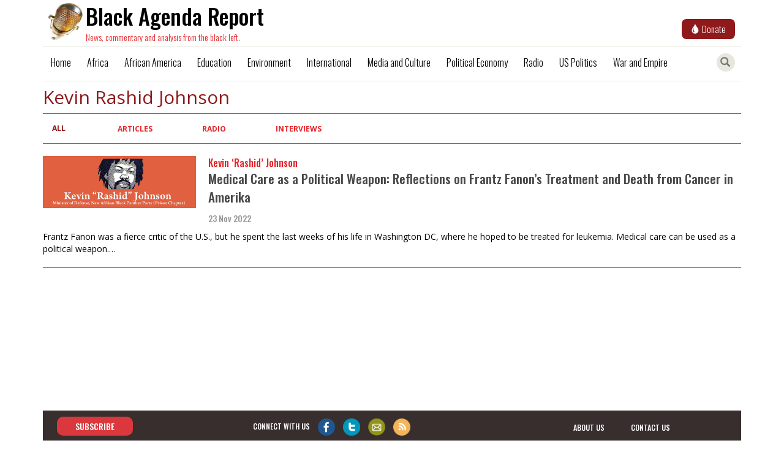

--- FILE ---
content_type: text/html; charset=UTF-8
request_url: https://blackagendareport.com/articles/Kevin%20Rashid%20Johnson
body_size: 5371
content:
<!DOCTYPE html>
<html  lang="en" dir="ltr" prefix="og: https://ogp.me/ns#">
  <head>
    <meta charset="utf-8" />
<script async src="https://www.googletagmanager.com/gtag/js?id=UA-5028427-1"></script>
<script>window.dataLayer = window.dataLayer || [];function gtag(){dataLayer.push(arguments)};gtag("js", new Date());gtag("set", "developer_id.dMDhkMT", true);gtag("config", "UA-5028427-1", {"groups":"default","anonymize_ip":true,"page_placeholder":"PLACEHOLDER_page_path","allow_ad_personalization_signals":false});</script>
<meta name="keywords" content="," />
<meta name="referrer" content="no-referrer" />
<meta property="og:site_name" content="Black Agenda Report" />
<meta property="og:url" content="https://blackagendareport.com/articles/Kevin%20Rashid%20Johnson" />
<meta property="og:title" content="| Black Agenda Report" />
<meta name="twitter:card" content="summary" />
<meta name="twitter:title" content="| Black Agenda Report" />
<meta name="twitter:site" content="@blkagendareport" />
<meta name="twitter:site:id" content="65801609" />
<link rel="manifest" href="/manifest.json" />
<meta name="theme-color" content="#ffffff" />
<meta name="Generator" content="Drupal 10 (https://www.drupal.org)" />
<meta name="MobileOptimized" content="width" />
<meta name="HandheldFriendly" content="true" />
<meta name="viewport" content="width=device-width, initial-scale=1, shrink-to-fit=no" />
<script type="application/ld+json">{
    "@context": "https://schema.org",
    "@graph": [
        {
            "@type": "Organization",
            "additionalType": "NewsMediaOrganization",
            "@id": "https://blackagendareport.com",
            "name": "Black Agenda Report",
            "url": "https://blackagendareport.com",
            "sameAs": [
                "https://twitter.com/@blkagendareport",
                "https://www.facebook.com/blackagendareport"
            ],
            "description": "News, commentary and analysis from the black left"
        },
        {
            "@type": "WebSite",
            "@id": "https://blackagendareport.com",
            "name": "Black Agenda Report",
            "url": "https://blackagendareport.com",
            "publisher": {
                "@type": "Organization",
                "@id": "https://blackagendareport.com",
                "name": "Black Agenda Report",
                "url": "https://blackagendareport.com",
                "sameAs": [
                    "https://twitter.com/@blkagendareport",
                    "https://www.facebook.com/blackagendareport"
                ],
                "logo": {
                    "@type": "ImageObject",
                    "url": "https://blackagendareport.com/themes/newsclick/assets/images/bar-logo.png"
                }
            },
            "inLanguage": "en"
        }
    ]
}</script>
<meta http-equiv="x-ua-compatible" content="ie=edge" />
<link rel="icon" href="/themes/newsclick/favicon.ico" type="image/vnd.microsoft.icon" />

    <title>Article List | Black Agenda Report</title>
    <link rel="stylesheet" media="all" href="/core/misc/components/progress.module.css?t6duqn" />
<link rel="stylesheet" media="all" href="/core/misc/components/ajax-progress.module.css?t6duqn" />
<link rel="stylesheet" media="all" href="/core/modules/system/css/components/align.module.css?t6duqn" />
<link rel="stylesheet" media="all" href="/core/modules/system/css/components/fieldgroup.module.css?t6duqn" />
<link rel="stylesheet" media="all" href="/core/modules/system/css/components/container-inline.module.css?t6duqn" />
<link rel="stylesheet" media="all" href="/core/modules/system/css/components/clearfix.module.css?t6duqn" />
<link rel="stylesheet" media="all" href="/core/modules/system/css/components/details.module.css?t6duqn" />
<link rel="stylesheet" media="all" href="/core/modules/system/css/components/hidden.module.css?t6duqn" />
<link rel="stylesheet" media="all" href="/core/modules/system/css/components/item-list.module.css?t6duqn" />
<link rel="stylesheet" media="all" href="/core/modules/system/css/components/js.module.css?t6duqn" />
<link rel="stylesheet" media="all" href="/core/modules/system/css/components/nowrap.module.css?t6duqn" />
<link rel="stylesheet" media="all" href="/core/modules/system/css/components/position-container.module.css?t6duqn" />
<link rel="stylesheet" media="all" href="/core/modules/system/css/components/reset-appearance.module.css?t6duqn" />
<link rel="stylesheet" media="all" href="/core/modules/system/css/components/resize.module.css?t6duqn" />
<link rel="stylesheet" media="all" href="/core/modules/system/css/components/system-status-counter.css?t6duqn" />
<link rel="stylesheet" media="all" href="/core/modules/system/css/components/system-status-report-counters.css?t6duqn" />
<link rel="stylesheet" media="all" href="/core/modules/system/css/components/system-status-report-general-info.css?t6duqn" />
<link rel="stylesheet" media="all" href="/core/modules/system/css/components/tablesort.module.css?t6duqn" />
<link rel="stylesheet" media="all" href="/core/modules/views/css/views.module.css?t6duqn" />
<link rel="stylesheet" media="all" href="/modules/contrib/extlink/css/extlink.css?t6duqn" />
<link rel="stylesheet" media="all" href="/themes/contrib/bootstrap/css/components/variables.css?t6duqn" />
<link rel="stylesheet" media="all" href="/themes/contrib/bootstrap/css/components/user.css?t6duqn" />
<link rel="stylesheet" media="all" href="/themes/contrib/bootstrap/css/components/progress.css?t6duqn" />
<link rel="stylesheet" media="all" href="/themes/contrib/bootstrap/css/components/affix.css?t6duqn" />
<link rel="stylesheet" media="all" href="/themes/contrib/bootstrap/css/components/book.css?t6duqn" />
<link rel="stylesheet" media="all" href="/themes/contrib/bootstrap/css/components/contextual.css?t6duqn" />
<link rel="stylesheet" media="all" href="/themes/contrib/bootstrap/css/components/feed-icon.css?t6duqn" />
<link rel="stylesheet" media="all" href="/themes/contrib/bootstrap/css/components/field.css?t6duqn" />
<link rel="stylesheet" media="all" href="/themes/contrib/bootstrap/css/components/header.css?t6duqn" />
<link rel="stylesheet" media="all" href="/themes/contrib/bootstrap/css/components/help.css?t6duqn" />
<link rel="stylesheet" media="all" href="/themes/contrib/bootstrap/css/components/icons.css?t6duqn" />
<link rel="stylesheet" media="all" href="/themes/contrib/bootstrap/css/components/image-button.css?t6duqn" />
<link rel="stylesheet" media="all" href="/themes/contrib/bootstrap/css/components/item-list.css?t6duqn" />
<link rel="stylesheet" media="all" href="/themes/contrib/bootstrap/css/components/list-group.css?t6duqn" />
<link rel="stylesheet" media="all" href="/themes/contrib/bootstrap/css/components/media.css?t6duqn" />
<link rel="stylesheet" media="all" href="/themes/contrib/bootstrap/css/components/page.css?t6duqn" />
<link rel="stylesheet" media="all" href="/themes/contrib/bootstrap/css/components/search-form.css?t6duqn" />
<link rel="stylesheet" media="all" href="/themes/contrib/bootstrap/css/components/shortcut.css?t6duqn" />
<link rel="stylesheet" media="all" href="/themes/contrib/bootstrap/css/components/sidebar.css?t6duqn" />
<link rel="stylesheet" media="all" href="/themes/contrib/bootstrap/css/components/site-footer.css?t6duqn" />
<link rel="stylesheet" media="all" href="/themes/contrib/bootstrap/css/components/skip-link.css?t6duqn" />
<link rel="stylesheet" media="all" href="/themes/contrib/bootstrap/css/components/table.css?t6duqn" />
<link rel="stylesheet" media="all" href="/themes/contrib/bootstrap/css/components/tabledrag.css?t6duqn" />
<link rel="stylesheet" media="all" href="/themes/contrib/bootstrap/css/components/tableselect.css?t6duqn" />
<link rel="stylesheet" media="all" href="/themes/contrib/bootstrap/css/components/tablesort-indicator.css?t6duqn" />
<link rel="stylesheet" media="all" href="/themes/contrib/bootstrap/css/components/ui.widget.css?t6duqn" />
<link rel="stylesheet" media="all" href="/themes/contrib/bootstrap/css/components/tabs.css?t6duqn" />
<link rel="stylesheet" media="all" href="/themes/contrib/bootstrap/css/components/toolbar.css?t6duqn" />
<link rel="stylesheet" media="all" href="/themes/contrib/bootstrap/css/components/vertical-tabs.css?t6duqn" />
<link rel="stylesheet" media="all" href="/themes/contrib/bootstrap/css/components/views.css?t6duqn" />
<link rel="stylesheet" media="all" href="/themes/contrib/bootstrap/css/components/webform.css?t6duqn" />
<link rel="stylesheet" media="all" href="/themes/contrib/bootstrap/css/components/ui-dialog.css?t6duqn" />
<link rel="stylesheet" media="all" href="/core/../themes/contrib/bootstrap/components/menu/menu.css?t6duqn" />
<link rel="stylesheet" media="print" href="/themes/contrib/bootstrap/css/print.css?t6duqn" />
<link rel="stylesheet" media="all" href="/themes/newsclick/css/style.css?t6duqn" />

    
    <meta name="referrer" content="origin" />
  </head>
  <body class="layout-no-sidebars page-view-tags path-articles container">
    
      <div class="dialog-off-canvas-main-canvas" data-off-canvas-main-canvas>
    

            <div class="nc-navbar navbar-fixed-top" >
              <section class="region region-navigation">
      <div class="bar-logo">
  <a href = "/" title="Home">
    <img class = "navbar-brand navbar-logo" src="/themes/newsclick/assets/images/bar-logo.png" alt="Black Agenda Report"/>
    <div class="title">Black Agenda Report</div>
    <div class="caption">News, commentary and analysis from the black left.</div>
  </a>
</div>


  <a href="https://donate.stripe.com/fZe9Ccb4lg2hdIQ5kk">
    <button class="button-donate">
      <span class="glyphicon glyphicon-tint"></span>
      <span class="donate-text">Donate</span>
    </button>
  </a>
  <hr>
<nav class="navbar navbar-toggleable-md navbar-light bg-faded" role="navigation" aria-labelledby="block-mainmenu-menu" id="block-mainmenu">

  <div class="item search" id="searchToggle" title="Toggle Search">
    <span class="glyphicon glyphicon-search" aria-hidden="true"></span>
  </div>

  <div type="submit" id="addToHomeScreen" class="" name="">
    <span class="icon glyphicon glyphicon-plus" aria-hidden="true"></span>
  </div>

  <button class="navbar-toggler navbar-toggler-right" type="button" data-toggle="collapse" data-target="#navbarText" aria-controls="navbarText" aria-expanded="false" aria-label="Toggle navigation">
    <img src="/themes/newsclick/assets/images/menu_bar_icon.png" alt="Menu-Bar"/>
  </button>
                
        <div class="menu-items collapse navbar-collapse" id="navbarText">
        
                  <ul class="clearfix nav" data-component-id="bootstrap:menu">
                    <li class="nav-item">
                <a href="/" class="nav-link nav-link--" data-drupal-link-system-path="&lt;front&gt;">Home</a>
              </li>
                <li class="nav-item">
                <a href="/articlelist/africa" class="nav-link nav-link--articlelist-africa" data-drupal-link-system-path="articlelist/africa">Africa</a>
              </li>
                <li class="nav-item">
                <a href="/articlelist/african%20america" class="nav-link nav-link--articlelist-african20america" data-drupal-link-system-path="articlelist/african america">African America</a>
              </li>
                <li class="nav-item">
                <a href="/articlelist/Education%20and%20Public%20Education" class="nav-link nav-link--articlelist-education20and20public20education" data-drupal-link-system-path="articlelist/Education and Public Education">Education</a>
              </li>
                <li class="nav-item">
                <a href="/articlelist/Nature%20and%20the%20Environment" class="nav-link nav-link--articlelist-nature20and20the20environment" data-drupal-link-system-path="articlelist/Nature and the Environment">Environment</a>
              </li>
                <li class="nav-item">
                <a href="/articlelist/international" class="nav-link nav-link--articlelist-international" data-drupal-link-system-path="articlelist/international">International</a>
              </li>
                <li class="nav-item">
                <a href="/articlelist/Media%20and%20Culture" class="nav-link nav-link--articlelist-media20and20culture" data-drupal-link-system-path="articlelist/Media and Culture">Media and Culture</a>
              </li>
                <li class="nav-item">
                <a href="/articlelist/political%20economy" class="nav-link nav-link--articlelist-political20economy" data-drupal-link-system-path="articlelist/political economy">Political Economy</a>
              </li>
                <li class="nav-item">
                <a href="/articlelist/radio-podcasts" class="nav-link nav-link--articlelist-radio-podcasts" data-drupal-link-system-path="articlelist/radio-podcasts">Radio</a>
              </li>
                <li class="nav-item">
                <a href="/articlelist/US%20politics" class="nav-link nav-link--articlelist-us20politics" data-drupal-link-system-path="articlelist/US politics">US Politics</a>
              </li>
                <li class="nav-item">
                <a href="/articlelist/war%20%26%20empire" class="nav-link nav-link--articlelist-war202620empire" data-drupal-link-system-path="articlelist/war &amp; empire">War and Empire</a>
              </li>
        </ul>
  



    </div>
    <hr>
  </nav>

  </section>


        </div>

      <div class="nc-search">
    <div class="search-box">
        <form action="/search" method="get" id="search-block-form" accept-charset="UTF-8">
            <div class="form-item js-form-item form-type-search js-form-type-search form-item-keys js-form-item-keys form-no-label form-group">
                <label for="edit-keys" class="control-label sr-only">Search</label>
                <div class="input-group">
                    <input title="" data-drupal-selector="edit-keys" class="form-search form-control" placeholder="Search" type="search" id="edit-keys" name="key" value="" size="15" maxlength="128" data-toggle="tooltip" data-placement="bottom" data-original-title="Enter the terms you wish to search for.">
                    <span class="input-group-btn">
                        <button type="submit" value="Search" class="button js-form-submit form-submit btn-primary btn icon-only" name="">
                            <span class="sr-only">Search</span>
                            <span class="icon glyphicon glyphicon-search" aria-hidden="true"></span>
                        </button>
                    </span>
                </div>
            </div>
        </form>
    </div>
</div>
    
    <div class="main-content">
        <div class="row content-body">            
                                                            <aside class="col-md-12 col-sm-12" role="complementary">
                          <div data-drupal-messages-fallback class="hidden"></div><div id="block-newsclick-page-title" class="block block-core block-page-title-block">
  
    
      <div class="content">
      
  <h1 class="title">Kevin Rashid Johnson</h1>


    </div>
  </div>
      <nav class="tabs" role="navigation" aria-label="Tabs">
        <h2 class="visually-hidden">Primary tabs</h2>
  <ul class="tabs--primary--custom nav nav-tabs"><li class="active" class= "custom-li"><a href="/articles/Kevin%20Rashid%20Johnson" data-drupal-link-system-path="articles/Kevin Rashid Johnson" class="is-active" aria-current="page">All</a></li>
<li class= "custom-li"><a href="/articles/Kevin%20Rashid%20Johnson/articlelist" data-drupal-link-system-path="articles/Kevin Rashid Johnson/articlelist">Articles</a></li>
<li class= "custom-li"><a href="/articles/Kevin%20Rashid%20Johnson/radio" data-drupal-link-system-path="articles/Kevin Rashid Johnson/radio">Radio</a></li>
<li class= "custom-li"><a href="/articles/Kevin%20Rashid%20Johnson/cartoon" data-drupal-link-system-path="articles/Kevin Rashid Johnson/cartoon">Interviews</a></li>
</ul>

    </nav>
  <div class="views-element-container"><div class="view view-tags view-id-tags view-display-id-page_1 js-view-dom-id-1a52000c9695fea488e9c9e03c6fc7466a194627e811387a0b411c21484df4fc">
  
    
      
      <div class="view-content">
      <div data-drupal-views-infinite-scroll-content-wrapper class="views-infinite-scroll-content-wrapper clearfix"><div>
  
  <ul class="more-stories">

          <li class="news-card"><div><div class="news-card__thumbnail">   <a href="/medical-care-political-weapon-reflections-frantz-fanons-treatment-and-death-cancer-amerika">   <img loading="lazy" src="/sites/default/files/2022-11/krashid_johnson.png" width="943" height="319" alt="Medical Care as a Political Weapon: Reflections on Frantz Fanon’s Treatment and Death from Cancer in Amerika" />

 </a>
</div></div><div class="views-field views-field-field-authors"><div class="field-content news-card__author">Kevin ‘Rashid’ Johnson
</div></div><div><div class="news-card__title">   <a href="/medical-care-political-weapon-reflections-frantz-fanons-treatment-and-death-cancer-amerika"> Medical Care as a Political Weapon: Reflections on Frantz Fanon’s Treatment and Death from Cancer in Amerika </a>
</div></div><div><div class="news-card__authored-date"><time datetime="2022-11-23T00:00:42+05:30" class="datetime">23 Nov 2022</time>
</div></div><div><div class="news-card__desc">Frantz Fanon was a fierce critic of the U.S., but he spent the last weeks of his life in Washington DC, where he hoped to be treated for leukemia. Medical care can be used as a political weapon.…</div></div></li>
    
  </ul>

</div>
</div>

    </div>
  
      

          </div>
</div>


                    </aside>
                                    </div>
    </div>
 

<div class="row footer">
    <div class="region region-footer">
      <div class="col-md-2 col-sm-2 subscribe-outer">
        <a class="subscribe" href="/newsletter/signup" target="_blank" rel="noopener noreferrer">
          Subscribe
        </a>
      </div>
        <div class="social-connect col-md-6 col-sm-6">
            <div class="social-connect--label"> connect with us </div>
            <a href="https://www.facebook.com/blackagendareport" target="_blank" rel="noopener noreferrer">
                <img src="/themes/newsclick/assets/images/facebook.png">
            </a>
            <a href="https://twitter.com/blkagendareport" target="_blank" rel="noopener noreferrer">
                <img src="/themes/newsclick/assets/images/twitter.png" />
            </a>
            <a href="mailto:info@blackagendareport.com?subject=subject&amp;body=mail text">
                <img src="/themes/newsclick/assets/images/mail.png">
            </a>
            <a href="/rss-feed">
               <img src="/themes/newsclick/assets/images/rss2.png">
            </a>
        </div>
        <div class="links col-md-4 col-sm-4">
            <div class="footer--link about">
                <a href = "/about-us">about us</a>
            </div>
            <div class="footer--link contact-us">
                <a href = "/contact-us">contact us</a>
            </div>
        </div>
    </div>
</div>

  </div>

    
    <script type="application/json" data-drupal-selector="drupal-settings-json">{"path":{"baseUrl":"\/","pathPrefix":"","currentPath":"articles\/Kevin Rashid Johnson","currentPathIsAdmin":false,"isFront":false,"currentLanguage":"en"},"pluralDelimiter":"\u0003","suppressDeprecationErrors":true,"ajaxPageState":{"libraries":"[base64]","theme":"newsclick","theme_token":null},"ajaxTrustedUrl":[],"google_analytics":{"account":"UA-5028427-1","trackOutbound":true,"trackMailto":true,"trackTel":true,"trackDownload":true,"trackDownloadExtensions":"7z|aac|arc|arj|asf|asx|avi|bin|csv|doc(x|m)?|dot(x|m)?|exe|flv|gif|gz|gzip|hqx|jar|jpe?g|js|mp(2|3|4|e?g)|mov(ie)?|msi|msp|pdf|phps|png|ppt(x|m)?|pot(x|m)?|pps(x|m)?|ppam|sld(x|m)?|thmx|qtm?|ra(m|r)?|sea|sit|tar|tgz|torrent|txt|wav|wma|wmv|wpd|xls(x|m|b)?|xlt(x|m)|xlam|xml|z|zip","trackColorbox":true},"pwa_service_worker":{"cache_version":"2.1.0-beta7-v1","installPath":"\/service-worker-data","scope":"\/"},"data":{"extlink":{"extTarget":true,"extTargetAppendNewWindowDisplay":true,"extTargetAppendNewWindowLabel":"(opens in a new window)","extTargetNoOverride":false,"extNofollow":false,"extTitleNoOverride":false,"extNoreferrer":false,"extFollowNoOverride":false,"extClass":"0","extLabel":"(link is external)","extImgClass":false,"extSubdomains":false,"extExclude":"","extInclude":"","extCssExclude":"","extCssInclude":"","extCssExplicit":"#articleStory .field--type-text-with-summary","extAlert":false,"extAlertText":"This link will take you to an external web site. We are not responsible for their content.","extHideIcons":false,"mailtoClass":"0","telClass":"","mailtoLabel":"(link sends email)","telLabel":"(link is a phone number)","extUseFontAwesome":false,"extIconPlacement":"append","extPreventOrphan":false,"extFaLinkClasses":"fa fa-external-link","extFaMailtoClasses":"fa fa-envelope-o","extAdditionalLinkClasses":"","extAdditionalMailtoClasses":"","extAdditionalTelClasses":"","extFaTelClasses":"fa fa-phone","allowedDomains":null,"extExcludeNoreferrer":""}},"user":{"uid":0,"permissionsHash":"87ada63ef450971fa450a1624bc4f88233a154365bd904b2fca77f140f070fe3"}}</script>
<script src="/core/assets/vendor/jquery/jquery.min.js?v=3.7.1"></script>
<script src="/core/assets/vendor/once/once.min.js?v=1.0.1"></script>
<script src="/core/misc/drupalSettingsLoader.js?v=10.5.6"></script>
<script src="/core/misc/drupal.js?v=10.5.6"></script>
<script src="/core/misc/drupal.init.js?v=10.5.6"></script>
<script src="/core/assets/vendor/tabbable/index.umd.min.js?v=6.2.0"></script>
<script src="/themes/contrib/bootstrap/js/base.js?v=10.5.6"></script>
<script src="/modules/contrib/extlink/js/extlink.js?t6duqn"></script>
<script src="/modules/contrib/google_analytics/js/google_analytics.js?v=10.5.6"></script>
<script src="/themes/newsclick/bootstrap/assets/javascripts/bootstrap.js?t6duqn"></script>
<script src="/themes/newsclick/assets/js/nc-ext-menu.js?t6duqn"></script>
<script src="/themes/newsclick/assets/js/footer.js?t6duqn"></script>
<script src="/modules/contrib/pwa/modules/pwa_service_worker/js/serviceworker-load.js?v=10.5.6"></script>
<script src="/core/misc/debounce.js?v=10.5.6"></script>
<script src="/core/misc/jquery.form.js?v=4.3.0"></script>
<script src="/core/misc/progress.js?v=10.5.6"></script>
<script src="/core/assets/vendor/loadjs/loadjs.min.js?v=4.3.0"></script>
<script src="/core/misc/announce.js?v=10.5.6"></script>
<script src="/core/misc/message.js?v=10.5.6"></script>
<script src="/themes/contrib/bootstrap/js/messages.js?t6duqn"></script>
<script src="/core/misc/ajax.js?v=10.5.6"></script>
<script src="/core/modules/views/js/base.js?v=10.5.6"></script>
<script src="/core/modules/views/js/ajax_view.js?v=10.5.6"></script>
<script src="/modules/contrib/views_infinite_scroll/js/infinite-scroll.js?v=10.5.6"></script>

  </body>
</html>
